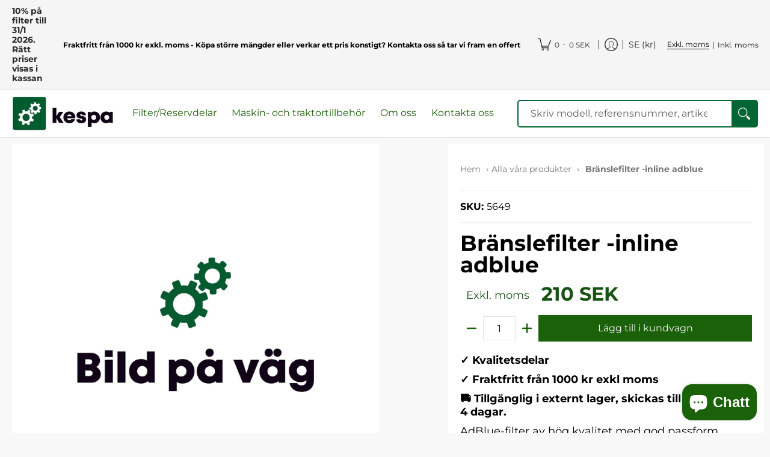

--- FILE ---
content_type: text/javascript
request_url: https://js.klevu.com/klevu-js-v1/klevu-js-api/klevu-158264478226711692.js?t=0
body_size: 1052
content:
var klevuLayoutVersion = '-1-1', klevu_filtersEnabled = true, klevu_filtersOnLeft = true, klevu_logoFreeSearch = true, klevu_fluidLayoutEnabled = true, klevu_showPopuralTerms = true, klevu_showPopularSearches = false, klevu_showRecentSerches = true, klevu_showPrices = true, klevu_showOutOfStock = true, klevu_categorySearchEnabled = true, klevu_layoutView = 'grid', klevu_addToCartEnabled = true, klevu_showProductCode = false, klevu_multiSelectFilters = true;var klevu_userSearchDomain = 'eucs18.ksearchnet.com', klevu_userJavascriptDomain = 'js.klevu.com', klevu_userAnalyticsDomain = 'stats.ksearchnet.com', klevu_loadMapFile = true, klevu_showBannerAds = false, klevu_webStoreLanguage = 'en';var klevu_cmsEnabled = true, klevu_cmsApiKey = 'klevu-158264478226711692', klevu_cmsSearchDomain = 'eucs18.ksearchnet.com', klevu_cmsAnalyticsDomain = 'stats.ksearchnet.com', klevu_lookForDataInSameFeed=true;var klevu_layoutType = 'slim';var klevu_productsToShowInSlimLayout = 3;var klevu_isSearchActive = true;var klevu_showPriceSlider=true;var klevu_uc_userOptions = {noImageUrl :klevu_urlProtocol + klevu_javascriptDomain + '/klevu-js-v1/img-1-1/place-holder.jpg', showProductSwatches :false, showRolloverImage :true, enablePersonalisationInSearch :false, enablePersonalisationInCatNav :false, showRatingsOnSearchResultsLandingPage :true, showRatingsOnQuickSearches :true, showRatingsOnCategoryPage :true, showRatingsCountOnSearchResultsLandingPage :false, showRatingsCountOnQuickSearches :false, showRatingsCountOnCategoryPage :false, noResultsOptions : {"showPopularProducts":false,"productsHeading":"YOU MAY LIKE","showPopularKeywords":true,"messages":[{"showForTerms":null,"message":"Hej, tyvärr kunde vi inte hitta (search term) som du sökte efter. Vi jobbar stenhårt för att fylla på vår databas löpande och hjälper dig gärna med att förse dig med det du behöver. Kontakta oss gärna på kespa@kespa.se så hjälper vi dig vidare eller skriv till oss i chatten nedan."}],"banners":[]}, showSearchBoxOnLandingPage :false, landingFilterPosition :'left', showFiltersInMobile :true, showRecentlyViewedItems :true, showTrendingProducts :false, showRecentlyViewedItemsCaption :'Senast visade produkter',priceFormatter : {decimalPlaces :2, thousandSeparator :'.', decimalSeparator :',', currencySymbol :'SEK', appendCurrencyAtLast :true}, vatCaption :'inkl moms', addToCartButton : 'K\u00F6p', priceInterval :500};var klevu_abTestActive = false, klevu_apiDomain = 'api.ksearchnet.com';var klevu_popularProductsOfSite=[{"name": "IR-Luftfilterelement","imageUrl":"https://cdn.shopify.com/s/files/1/0311/0132/1349/products/Filter_c140c560-b83b-4699-874b-1bb9b8870ef9_medium.png?v=1589877432","url":"https://kespa.se/products/ir-luftfilterelement-exkl-moms","id":"34182807912581"},{"name": "Luftfilter","imageUrl":"https://cdn.shopify.com/s/files/1/0311/0132/1349/products/5001_medium.png?v=1585723125","url":"https://kespa.se/products/1-4-x-4-concrete-anchor","id":"32124294889605"},{"name": "Br\u00E4nslefilter","imageUrl":"https://cdn.shopify.com/s/files/1/0311/0132/1349/products/5006_medium.png?v=1581326220","url":"https://kespa.se/products/1-4-zinc-plated-finishing-washer","id":"32124284108933"},{"name": "Sekund\u00E4rluftfilter","imageUrl":"","url":"https://kespa.se/products/sekundarluftfilter","id":"34254909440133"},{"name": "Br\u00E4nslef\u00F6rfilter","imageUrl":"https://cdn.shopify.com/s/files/1/0311/0132/1349/products/5005_medium.png?v=1585723090","url":"https://kespa.se/products/1-4-zinc-plated-hex-nut","id":"32124276998277"},{"name": "Oljefilter","imageUrl":"https://cdn.shopify.com/s/files/1/0311/0132/1349/products/5004_medium.png?v=1581326307","url":"https://kespa.se/products/oljefilter","id":"32200283291781"},{"name": "Hydraulfilter","imageUrl":"https://cdn.shopify.com/s/files/1/0311/0132/1349/products/5007_medium.png?v=1581326569","url":"https://kespa.se/products/hydraulfilter","id":"32268930220165"},{"name": "Sekund\u00E4rluftfilter","imageUrl":"https://cdn.shopify.com/s/files/1/0311/0132/1349/products/5002_medium.png?v=1581326436","url":"https://kespa.se/products/3-galvanized-eye-bolt","id":"32124249473157"},{"name": "Hydraulfilter","imageUrl":"","url":"https://kespa.se/products/hydraulfilter-1","id":"32271585247365"},{"name": "Luftfilter","imageUrl":"","url":"https://kespa.se/products/luftfilter","id":"32304434479237"}];
var klevu_webstorePopularTerms=['Br\u00E4nslefilter', 'Multifaster'];



--- FILE ---
content_type: image/svg+xml
request_url: https://kespa.se/cdn/shop/files/dintero_top_frame.svg?v=1747998680&width=420
body_size: 16351
content:
<?xml version="1.0" encoding="UTF-8"?>
<svg width="420px" height="82px" viewBox="0 0 420 82" version="1.1" xmlns="http://www.w3.org/2000/svg" xmlns:xlink="http://www.w3.org/1999/xlink">
    <!-- Generator: dintero/checkout/gen_payment_logos_branding.js -->
    <defs>
    <linearGradient id="swish-full-paint0" x1="16.9416" y1="18.3873" x2="11.7564" y2="8.18179" gradientUnits="userSpaceOnUse">
      <stop stop-color="#EF2131"/>
      <stop offset="1" stop-color="#FECF2C"/>
    </linearGradient>
    <linearGradient id="swish-full-paint1" x1="21.1234" y1="9.64593" x2="12.1427" y2="25.3633" gradientUnits="userSpaceOnUse">
      <stop stop-color="#FBC52C"/>
      <stop offset="0.26" stop-color="#F87130"/>
      <stop offset="0.56" stop-color="#EF52E2"/>
      <stop offset="1" stop-color="#661EEC"/>
    </linearGradient>
    <linearGradient id="swish-full-paint2" x1="9.13439" y1="6.70909" x2="14.0896" y2="16.7489" gradientUnits="userSpaceOnUse">
      <stop stop-color="#78F6D8"/>
      <stop offset="0.27" stop-color="#77D1F6"/>
      <stop offset="0.55" stop-color="#70A4F3"/>
      <stop offset="1" stop-color="#661EEC"/>
    </linearGradient>
    <linearGradient id="swish-full-paint3" x1="4.90565" y1="15.4347" x2="13.8863" y2="-0.282724" gradientUnits="userSpaceOnUse">
      <stop stop-color="#536EED"/>
      <stop offset="0.25" stop-color="#54C3EC"/>
      <stop offset="0.56" stop-color="#64D769"/>
      <stop offset="1" stop-color="#FECF2C"/>
    </linearGradient>
    <linearGradient id="swish-paint0" x1="34.2082" y1="22.2055" x2="29.1091" y2="12.0488" gradientUnits="userSpaceOnUse">
      <stop stop-color="#EF2131"/>
      <stop offset="1" stop-color="#FECF2C"/>
    </linearGradient>
    <linearGradient id="swish-paint1" x1="29.5418" y1="13.5898" x2="20.6031" y2="29.0623" gradientUnits="userSpaceOnUse">
      <stop stop-color="#FBC52C"/>
      <stop offset="0.263921" stop-color="#F87130"/>
      <stop offset="0.560797" stop-color="#EF52E2"/>
      <stop offset="1" stop-color="#661EEC"/>
    </linearGradient>
    <linearGradient id="swish-paint2" x1="17.0322" y1="15.4518" x2="21.9194" y2="25.3902" gradientUnits="userSpaceOnUse">
      <stop stop-color="#78F6D8"/>
      <stop offset="0.265705" stop-color="#77D1F6"/>
      <stop offset="0.554471" stop-color="#70A4F3"/>
      <stop offset="1" stop-color="#661EEC"/>
    </linearGradient>
    <linearGradient id="swish-paint3" x1="21.6643" y1="23.9288" x2="30.5333" y2="8.50921" gradientUnits="userSpaceOnUse">
      <stop stop-color="#536EED"/>
      <stop offset="0.246658" stop-color="#54C3EC"/>
      <stop offset="0.5642" stop-color="#64D769"/>
      <stop offset="1" stop-color="#FECF2C"/>
    </linearGradient>
    <clipPath id="swish-clip0">
      <rect width="51" height="36" fill="white" transform="translate(0 0.777344)"/>
    </clipPath>
    <clipPath id="billie-clip0">
      <rect width="51" height="36" fill="white" transform="translate(0 0.777344)"/>
    </clipPath>
    <clipPath id="vipps-clip0">
      <rect width="51" height="36" fill="white" transform="translate(0 0.777344)"/>
    </clipPath>
    <clipPath id="instabank-clip0">
      <rect width="51" height="36" fill="white" transform="translate(0 0.777344)"/>
    </clipPath>
    <clipPath id="mobilepay-clip0">
      <rect width="51" height="36" fill="white" transform="translate(0 0.777344)"/>
    </clipPath>
    <clipPath id="applepay-clip0">
      <rect width="51" height="32.6497" fill="white"/>
    </clipPath>
    <linearGradient id="visa-paint0" x1="0.708008" y1="276.062" x2="8194.49" y2="276.062" gradientUnits="userSpaceOnUse">
      <stop stop-color="#1F1F46"/>
      <stop offset="1" stop-color="#194788"/>
    </linearGradient>
    <radialGradient id="mobilepay-full-paint0" cx="0" cy="0" r="1" gradientUnits="userSpaceOnUse" gradientTransform="translate(-439.271 -1243.86) rotate(-119.217) scale(594.669 947.683)">
      <stop stop-color="#1D275A"/>
      <stop offset="0.610802" stop-color="#4960DA"/>
      <stop offset="1" stop-color="#5A78FF"/>
    </radialGradient>
    <linearGradient id="mobilepay-full-paint1" x1="360.668" y1="290.753" x2="1199.7" y2="178.916" gradientUnits="userSpaceOnUse">
      <stop stop-color="#3B50CC"/>
      <stop offset="1" stop-color="#5A78FF"/>
    </linearGradient>
    <radialGradient id="mobilepay-full-paint2" cx="0" cy="0" r="1" gradientUnits="userSpaceOnUse" gradientTransform="translate(-120.24 1039.68) rotate(90) scale(641.28 474.759)">
      <stop stop-color="#3E54B6"/>
      <stop offset="0.646789" stop-color="#4B63DF"/>
      <stop offset="1" stop-color="#5A78FF" stop-opacity="0"/>
    </radialGradient>
    </defs>
    <g id="Page-1" stroke="none" stroke-width="1" fill="none" fill-rule="evenodd">
        <g id="mono">
            <g id="options" transform="translate(16, 43)">
                <svg preserveAspectRatio="true" width="386" height="26" viewBox="0 0 386 26">
                    
                <g id="visa-color" fill="#1434CB" fill-rule="nonzero" transform="translate(0, 5)">
                    <path d="M26.7045 5.2603C26.678 7.52217 28.7213 8.78225 30.2611 9.53413C31.8429 10.3035 32.3736 10.7973 32.3676 11.4854C32.3557 12.5393 31.1052 13.0037 29.936 13.0218C27.8943 13.0537 26.7089 12.4702 25.7644 12.03L25.029 15.4709C25.9773 15.9063 27.7294 16.2861 29.546 16.3052C33.8136 16.3052 36.6041 14.1978 36.6177 10.9324C36.6356 6.78878 30.8874 6.56008 30.9269 4.7085C30.94 4.14562 31.4758 3.54691 32.6496 3.39315C33.2312 3.31783 34.8364 3.25905 36.6543 4.09598L37.368 0.766333C36.39 0.411511 35.1332 0.0703125 33.5677 0.0703125C29.5532 0.0703125 26.7272 2.2047 26.7045 5.2603ZM44.2307 0.357402C43.4506 0.357402 42.7931 0.81071 42.5016 1.50907L36.4063 16.0595H40.671L41.5185 13.7136H46.7291L47.2199 16.0595H50.9766L47.6974 0.357402H44.2307ZM44.8257 4.60009L46.0564 10.4958H42.6874L44.8257 4.60009ZM21.5369 0.357402L18.1767 16.0595H22.2387L25.5978 0.357402H21.5369ZM15.5271 0.357402L11.2992 11.0445L9.58908 1.9579C9.3888 0.943453 8.59605 0.357402 7.71571 0.357402H0.803769L0.708008 0.812657C2.12652 1.12135 3.73889 1.61884 4.71538 2.14903C5.31331 2.47369 5.48361 2.75688 5.6802 3.52823L8.91895 16.0595H13.2122L19.7933 0.357402H15.5271Z" fill="url(#visa-paint0)"/>
                </g>
        
                <g id="mc" transform="translate(60.7296, 2)" fill-rule="nonzero">
                    <path d="M13.5684 2.40723H23.4185V19.9707H13.5684V2.40723Z" fill="#FF5F00"/>
                    <path d="M14.1934 11.1894C14.1897 7.76159 15.7753 4.52255 18.493 2.40614C13.8775 -1.1928 7.24936 -0.668582 3.26675 3.61038C-0.715869 7.88934 -0.715869 14.4864 3.26675 18.7654C7.24936 23.0443 13.8775 23.5686 18.493 19.9696C15.7761 17.8539 14.1906 14.6162 14.1934 11.1894Z" fill="#EB001B"/>
                    <path d="M36.7081 11.1887C36.7081 15.465 34.2469 19.366 30.3701 21.2347C26.4934 23.1034 21.8815 22.6119 18.4932 19.9689C21.2089 17.8513 22.7945 14.6141 22.7945 11.1871C22.7945 7.76019 21.2089 4.52293 18.4932 2.40539C21.8815 -0.237631 26.4934 -0.72915 30.3701 1.13959C34.2469 3.00832 36.7081 6.90923 36.7081 11.1856V11.1887Z" fill="#F79E1B"/>
                </g>
        
                <g id="swish" transform="translate(107.6182, 0.5)">
                    <path d="M62.8036 8.42122C63.4304 8.42122 63.9628 8.50165 64.3996 8.6611C64.8364 8.82056 65.1775 8.96892 65.4229 9.10481C65.6323 9.21574 65.7543 9.36271 65.7917 9.54852C65.8291 9.73432 65.7973 9.92983 65.6988 10.1392L65.5144 10.472C65.4035 10.6938 65.262 10.8228 65.0901 10.8602C64.9182 10.8977 64.7157 10.8658 64.4814 10.7673C64.272 10.6689 64.0197 10.5677 63.7257 10.4623C63.4304 10.3583 63.0865 10.3056 62.6927 10.3056C62.2989 10.3056 61.9731 10.386 61.7526 10.5455C61.5307 10.7049 61.4212 10.9337 61.4212 11.2291C61.4212 11.487 61.5349 11.6963 61.7623 11.8572C61.9897 12.0166 62.2781 12.1595 62.6289 12.2815C62.9797 12.4049 63.3541 12.5366 63.7534 12.678C64.1528 12.8195 64.5285 13.0011 64.878 13.223C65.2288 13.4448 65.5172 13.7277 65.7446 14.0729C65.972 14.4182 66.0857 14.855 66.0857 15.3846C66.0857 15.8034 66.0025 16.1875 65.8361 16.5383C65.6697 16.8891 65.4298 17.1941 65.1164 17.452C64.8031 17.7099 64.4245 17.9138 63.9822 18.0621C63.5399 18.2105 63.0477 18.284 62.5069 18.284C61.7443 18.284 61.1023 18.1731 60.5795 17.9512C60.0568 17.7294 59.6547 17.52 59.3718 17.3231C59.1625 17.1997 59.046 17.0458 59.021 16.8614C58.9961 16.6769 59.0515 16.48 59.1874 16.2707L59.4093 15.9379C59.5452 15.741 59.6949 15.6301 59.8613 15.6051C60.0277 15.5802 60.2274 15.6301 60.4603 15.7535C60.6821 15.8769 60.9678 16.0155 61.3172 16.1695C61.668 16.3234 62.0826 16.3996 62.5624 16.3996C62.9686 16.3996 63.2875 16.3137 63.5219 16.1417C63.7548 15.9698 63.8727 15.7355 63.8727 15.4401C63.8727 15.1822 63.759 14.9756 63.5316 14.8217C63.3042 14.6678 63.0158 14.5264 62.665 14.3974C62.3142 14.2684 61.9398 14.1298 61.5404 13.9814C61.1411 13.8331 60.7653 13.6486 60.4159 13.4268C60.0665 13.2049 59.7767 12.9221 59.5493 12.5768C59.3219 12.2316 59.2082 11.7892 59.2082 11.2471C59.2082 10.7909 59.3039 10.3846 59.4938 10.0283C59.6838 9.67054 59.9431 9.37519 60.2689 9.14225C60.5948 8.90791 60.9761 8.73043 61.4129 8.60703C61.8497 8.48362 62.3142 8.42261 62.805 8.42261L62.8036 8.42122ZM35.3895 8.42122C36.0162 8.42122 36.5487 8.50165 36.9854 8.6611C37.4222 8.82056 37.7633 8.96892 38.0087 9.10481C38.2181 9.21574 38.3401 9.36271 38.3776 9.54852C38.415 9.73293 38.3831 9.92983 38.2847 10.1392L38.1003 10.472C37.9893 10.6938 37.8479 10.8228 37.676 10.8602C37.504 10.8977 37.3016 10.8658 37.0672 10.7673C36.8579 10.6689 36.6055 10.5677 36.3116 10.4623C36.0176 10.3569 35.6723 10.3056 35.2786 10.3056C34.8848 10.3056 34.5589 10.386 34.3385 10.5455C34.1166 10.7049 34.0071 10.9337 34.0071 11.2291C34.0071 11.487 34.1208 11.6963 34.3482 11.8572C34.5756 12.0166 34.864 12.1595 35.2148 12.2815C35.5656 12.4049 35.94 12.5366 36.3393 12.678C36.7386 12.8195 37.1144 13.0011 37.4638 13.223C37.8146 13.4448 38.103 13.7277 38.3304 14.0729C38.5578 14.4182 38.6715 14.855 38.6715 15.3846C38.6715 15.8034 38.5883 16.1875 38.4219 16.5383C38.2555 16.8891 38.0157 17.1941 37.7023 17.452C37.3889 17.7099 37.0104 17.9138 36.5681 18.0621C36.1258 18.2105 35.6335 18.284 35.0928 18.284C34.3301 18.284 33.6881 18.1731 33.1654 17.9512C32.6427 17.7294 32.2406 17.52 31.9577 17.3231C31.7483 17.1997 31.6318 17.0458 31.6069 16.8614C31.5819 16.6769 31.6374 16.48 31.7733 16.2707L31.9951 15.9379C32.131 15.741 32.2808 15.6301 32.4472 15.6051C32.6135 15.5802 32.8132 15.6301 33.0462 15.7535C33.268 15.8769 33.5536 16.0155 33.9031 16.1695C34.2539 16.3234 34.6685 16.3996 35.1482 16.3996C35.5545 16.3996 35.8734 16.3137 36.1077 16.1417C36.3407 15.9698 36.4585 15.7355 36.4585 15.4401C36.4585 15.1822 36.3448 14.9756 36.1174 14.8217C35.89 14.6678 35.6016 14.5264 35.2508 14.3974C34.9 14.2684 34.5256 14.1298 34.1263 13.9814C33.727 13.8331 33.3512 13.6486 33.0018 13.4268C32.6524 13.2049 32.3626 12.9221 32.1352 12.5768C31.9078 12.2316 31.7941 11.7892 31.7941 11.2471C31.7941 10.7909 31.8897 10.3846 32.0797 10.0283C32.2697 9.67054 32.529 9.37519 32.8548 9.14225C33.1807 8.90791 33.562 8.73043 33.9987 8.60703C34.4355 8.48362 34.9 8.42261 35.3909 8.42261L35.3895 8.42122ZM69.0169 4.94922C69.5327 4.94922 69.792 5.20712 69.792 5.72432V9.5291C69.792 9.65251 69.7892 9.75928 69.7823 9.85218C69.7767 9.94508 69.767 10.0283 69.7546 10.1018C69.7421 10.1877 69.7365 10.2612 69.7365 10.3236H69.774C69.8849 10.1018 70.0416 9.87714 70.244 9.64974C70.4465 9.42234 70.6863 9.21574 70.9637 9.03132C71.241 8.8469 71.5544 8.69854 71.9038 8.58761C72.2532 8.47669 72.6317 8.42122 73.038 8.42122C74.0835 8.42122 74.8919 8.70409 75.4631 9.2712C76.0344 9.83693 76.32 10.7493 76.32 12.0042V17.2857C76.32 17.8028 76.0621 18.0608 75.5449 18.0608H74.7518C74.236 18.0608 73.9767 17.8028 73.9767 17.2857V12.4839C73.9767 11.9057 73.8783 11.4398 73.6814 11.089C73.4845 10.7382 73.0907 10.5621 72.5014 10.5621C72.0951 10.5621 71.7235 10.6425 71.3852 10.802C71.0469 10.9614 70.7612 11.1805 70.5283 11.4578C70.2953 11.7352 70.1137 12.0638 69.9847 12.4465C69.8558 12.8278 69.7906 13.241 69.7906 13.6833V17.2843C69.7906 17.8015 69.5327 18.0594 69.0155 18.0594H68.2224C67.7066 18.0594 67.4473 17.8015 67.4473 17.2843V5.72432C67.4473 5.20712 67.7052 4.94922 68.2224 4.94922H69.0155H69.0169ZM56.7637 8.64308C57.2684 8.64308 57.5194 8.90098 57.5194 9.41818V17.2857C57.5194 17.8028 57.267 18.0608 56.7637 18.0608H55.9525C55.4478 18.0608 55.1968 17.8028 55.1968 17.2857V9.41818C55.1968 8.90098 55.4492 8.64308 55.9525 8.64308H56.7637ZM41.1147 8.64308C41.582 8.64308 41.8579 8.87048 41.9452 9.32666L43.458 14.83C43.483 14.9659 43.5038 15.0879 43.5232 15.1988C43.5412 15.3098 43.5634 15.4138 43.5884 15.5122C43.6133 15.6231 43.6313 15.7271 43.6438 15.8256H43.6812C43.6937 15.7271 43.7118 15.6218 43.7367 15.5122C43.7617 15.4138 43.7825 15.3084 43.8019 15.1988C43.8199 15.0879 43.8476 14.9645 43.8851 14.83L45.4713 9.32666C45.5573 8.88296 45.8402 8.6611 46.3199 8.6611H47.0201C47.4749 8.6611 47.7578 8.88296 47.8687 9.32666L49.437 14.83C49.4744 14.9659 49.5021 15.0879 49.5202 15.1988C49.5382 15.3098 49.5604 15.4138 49.5853 15.5122C49.6103 15.6231 49.6283 15.7271 49.6408 15.8256H49.6782C49.6907 15.7271 49.7087 15.6218 49.7337 15.5122C49.7586 15.4138 49.7794 15.3084 49.7989 15.1988C49.8169 15.0879 49.8446 14.9645 49.882 14.83L51.3754 9.32666C51.4863 8.87048 51.7692 8.64308 52.224 8.64308H53.0726C53.3554 8.64308 53.5523 8.7235 53.6633 8.88296C53.7742 9.04241 53.7922 9.25179 53.7187 9.51108L51.3033 17.416C51.1799 17.8472 50.8915 18.0621 50.4367 18.0621H49.2012C48.734 18.0621 48.4456 17.8403 48.3346 17.3966L46.9148 12.6877C46.8773 12.5643 46.8468 12.4409 46.8219 12.3189C46.7969 12.1969 46.7733 12.0846 46.7484 11.9861C46.7234 11.8752 46.7054 11.7712 46.6929 11.6728H46.6555C46.6305 11.7712 46.6069 11.8766 46.582 11.9861C46.557 12.0846 46.5335 12.1955 46.5085 12.3189C46.4835 12.4423 46.453 12.5657 46.4156 12.6877L44.9957 17.3966C44.8848 17.8403 44.6019 18.0621 44.1471 18.0621H42.8743C42.4319 18.0621 42.1491 17.8472 42.0257 17.416L39.5908 9.51108C39.5173 9.25317 39.5381 9.0438 39.656 8.88296C39.7739 8.72211 39.9666 8.64308 40.237 8.64308H41.1216H41.1147Z" fill="#4A4A49"/>
                    <path fill-rule="evenodd" clip-rule="evenodd" d="M7.75635 23.5683C12.6538 25.9102 18.6979 24.7511 22.3501 20.4C26.6777 15.2433 26.0066 7.55466 20.8485 3.22852L17.4194 7.31339C21.4489 10.6939 21.9744 16.6992 18.5925 20.7286C15.897 23.9413 11.4571 25.0131 7.75635 23.5669" fill="url(#swish-full-paint0)"/>
                    <path fill-rule="evenodd" clip-rule="evenodd" d="M7.75635 23.5684C12.6538 25.9103 18.6979 24.7512 22.3501 20.4001C22.798 19.8676 23.1904 19.3074 23.5315 18.7264C24.1083 15.1435 22.8396 11.3554 19.8571 8.85258C19.0986 8.21614 18.2791 7.70449 17.4208 7.31348C21.4489 10.694 21.9744 16.6993 18.5939 20.7287C15.8984 23.9414 11.4585 25.0132 7.75773 23.567" fill="url(#swish-full-paint1)"/>
                    <path fill-rule="evenodd" clip-rule="evenodd" d="M18.2674 1.56174C13.37 -0.780195 7.3259 0.378988 3.67364 4.73009C-0.653891 9.88679 0.0172151 17.5754 5.17531 21.9015L8.60433 17.8167C4.57491 14.4362 4.0494 8.43088 7.43128 4.40147C10.1268 1.18875 14.5666 0.115537 18.2674 1.56174Z" fill="url(#swish-full-paint2)"/>
                    <path fill-rule="evenodd" clip-rule="evenodd" d="M18.2678 1.56174C13.3704 -0.780195 7.32628 0.378988 3.67402 4.73009C3.22616 5.26254 2.83375 5.82271 2.49265 6.40369C1.91583 9.98662 3.18456 13.7748 6.1671 16.2776C6.92556 16.914 7.74503 17.4256 8.60333 17.8167C4.5753 14.4362 4.04979 8.43088 7.43028 4.40147C10.1272 1.18875 14.567 0.115537 18.2678 1.56174Z" fill="url(#swish-full-paint3)"/>
                </g>
        
        <g id="walley-black" fill="#000000" fill-rule="nonzero" transform="translate(195.0788, 4.5)">
  <path d="M19.2843 3.75V10.4258L12.9353 7.04581C12.6637 6.90089 12.3307 6.90089 12.059 7.04581L5.70997 10.4258V3.75H3.66374H0.728035C0.706127 3.75 0.697363 3.78272 0.71489 3.79675L3.66374 5.63399V12.3004C3.66374 12.9315 4.39548 13.3289 4.98262 13.0157L12.4972 9.01395L20.0117 13.0157C20.5988 13.3289 21.3306 12.9315 21.3306 12.3004V3.75H19.2843Z" fill="black"/>
  <path d="M33.8306 8.3579V12.8703H31.7791V11.7558C30.1876 12.5519 28.4441 13.125 26.4474 13.125C23.961 13.125 22.5806 12.2062 22.5806 10.1456C22.5806 7.81659 24.8981 7.0615 27.4943 7.0615C29.0014 7.0615 30.4831 7.33443 31.7791 7.72107C31.7242 5.77875 29.5459 5.52402 28.3175 5.52402C27.1186 5.52402 25.7213 5.67413 23.8639 6.29276L23.2644 4.62336C24.9826 4.08206 26.6416 3.75 28.5834 3.75C32.0408 3.75455 33.801 4.91448 33.8306 8.3579ZM31.7791 10.2502V9.36317C30.6477 9.03111 29.3222 8.74454 27.6758 8.74454C25.8733 8.74454 24.7715 9.12209 24.7715 10.0819C24.7715 11.119 25.6495 11.3282 27.0891 11.3282C28.3555 11.3328 30.3944 10.7778 31.7791 10.2502Z" fill="black"/>
  <path d="M35.7056 0.625H38.2056V12.5H35.7056V0.625Z" fill="black"/>
  <path d="M39.4556 0.625H41.9556V12.5H39.4556V0.625Z" fill="black"/>
  <path d="M52.2098 9.85837H54.3336C53.8373 11.9097 51.9616 13.125 48.942 13.125C45.5523 13.125 43.2056 11.6128 43.2056 8.4375C43.2056 5.26224 45.6448 3.75 48.8158 3.75C52.0289 3.75 54.4556 5.08406 54.4556 8.91721H45.3588C45.5523 10.6259 46.8182 11.2975 48.9841 11.2975C50.9565 11.2975 51.8229 10.7127 52.2098 9.85837ZM45.4682 7.35928H52.2098C51.8523 6.04349 50.6915 5.4724 48.8201 5.4724C47.0537 5.4724 45.8551 6.02522 45.4682 7.35928Z" fill="black"/>
  <path d="M64.5668 3.75H66.9556L61.8468 12.9854C60.7265 15.055 59.6237 16.25 57.3657 16.25C56.2455 16.25 55.3344 16.1028 54.3929 15.9123V14.0808C55.5131 14.3319 56.3326 14.4055 56.9778 14.4055C58.2463 14.4055 58.9045 14.0375 59.7109 12.5307L59.7719 12.4138H58.6081L53.8306 3.75H56.2498L60.3996 11.2838L64.5668 3.75Z" fill="black"/>
        </g>
    
      <g id="klarna_color" stroke="none" stroke-width="1" fill="none" fill-rule="evenodd" transform="translate(272.5394, 5.5)">
  <path d="M56.8776 4.97558C56.104 4.44852 55.2012 4.14237 54.2665 4.09007C53.3318 4.03778 52.4005 4.24132 51.5729 4.67879C50.7452 5.11627 50.0526 5.77111 49.5695 6.57285C49.0863 7.37459 48.8311 8.29287 48.8311 9.22887C48.8311 10.1649 49.0863 11.0832 49.5695 11.8849C50.0526 12.6866 50.7452 13.3415 51.5729 13.779C52.4005 14.2164 53.3318 14.42 54.2665 14.3677C55.2012 14.3154 56.104 14.0092 56.8776 13.4822V14.1054H59.7985V4.35171H56.8776V4.97558ZM54.2211 11.7384C53.7303 11.7123 53.258 11.543 52.8625 11.2513C52.467 10.9597 52.1658 10.5585 51.9959 10.0974C51.8261 9.63633 51.7952 9.1356 51.907 8.65714C52.0188 8.17869 52.2685 7.7435 52.6251 7.40542C52.9817 7.06734 53.4296 6.8412 53.9134 6.75497C54.3972 6.66873 54.8957 6.72619 55.3472 6.92024C55.7987 7.11428 56.1834 7.4364 56.4537 7.84674C56.724 8.25709 56.868 8.73766 56.868 9.229C56.8494 9.91254 56.5601 10.5607 56.0638 11.0312C55.5675 11.5017 54.9048 11.7561 54.2211 11.7384Z" fill="#0B051D"/>
  <path d="M16.8219 0.00390625H13.7651V14.1045H16.8219V0.00390625Z" fill="#0B051D"/>
  <path d="M43.6445 4.08821C43.0702 4.05428 42.4962 4.16046 41.9721 4.39761C41.448 4.63477 40.9894 4.99578 40.6359 5.44954V4.35112H37.7271V14.1044H40.6709V8.97871C40.6483 8.68426 40.6893 8.3884 40.7913 8.11123C40.8932 7.83407 41.0537 7.5821 41.2617 7.37247C41.4697 7.16283 41.7205 7.00044 41.9969 6.89634C42.2733 6.79223 42.5689 6.74886 42.8636 6.76916C44.1474 6.76916 44.8852 7.53595 44.8852 8.95852V14.1044H47.8029V7.90181C47.8029 5.63185 45.9977 4.08821 43.6445 4.08821Z" fill="#0B051D"/>
  <path d="M26.0631 4.97558C25.2895 4.44852 24.3867 4.14237 23.452 4.09007C22.5173 4.03778 21.586 4.24132 20.7584 4.67879C19.9308 5.11627 19.2381 5.77111 18.755 6.57285C18.2719 7.37459 18.0166 8.29287 18.0166 9.22887C18.0166 10.1649 18.2719 11.0832 18.755 11.8849C19.2381 12.6866 19.9308 13.3415 20.7584 13.779C21.586 14.2164 22.5173 14.42 23.452 14.3677C24.3867 14.3154 25.2895 14.0092 26.0631 13.4822V14.1054H28.984V4.35171H26.0631V4.97558ZM23.4065 11.7384C22.9158 11.7124 22.4434 11.5431 22.0479 11.2515C21.6524 10.9598 21.351 10.5587 21.1811 10.0976C21.0113 9.63655 20.9803 9.1358 21.0921 8.65732C21.2039 8.17884 21.4535 7.74363 21.8101 7.40551C22.1667 7.0674 22.6146 6.84123 23.0984 6.75497C23.5823 6.66871 24.0808 6.72615 24.5323 6.92019C24.9838 7.11423 25.3685 7.43635 25.6388 7.84671C25.9091 8.25706 26.0532 8.73764 26.0532 9.229C26.0345 9.9125 25.7453 10.5607 25.2491 11.0312C24.7528 11.5017 24.0902 11.756 23.4065 11.7384Z" fill="#0B051D"/>
  <path d="M33.5023 5.62272V4.35229H30.5117V14.1061H33.5087V9.55256C33.5087 8.01607 35.1743 7.1902 36.3301 7.1902C36.3418 7.1902 36.3531 7.19137 36.3648 7.19145V4.35287C35.8232 4.33834 35.2852 4.44479 34.79 4.66447C34.2948 4.88414 33.8549 5.21151 33.5023 5.62272Z" fill="#0B051D"/>
  <path d="M11.6583 0H8.49044C8.49534 1.27017 8.20143 2.5237 7.63243 3.65936C7.06344 4.79503 6.23531 5.781 5.21492 6.53767L3.95996 7.47746L8.82296 14.1077H12.821L8.34666 8.00694C9.40188 6.95836 10.2381 5.71051 10.8066 4.33592C11.3751 2.96134 11.6646 1.48746 11.6583 0Z" fill="#0B051D"/>
  <path d="M3.57296 0H0.399414V14.1071H3.57296V0Z" fill="#0B051D"/>
      </g>
      
      <g id="billie-color" transform="translate(343, 5.5)">
  <path fill-rule="evenodd" clip-rule="evenodd" d="M9.75333 4.40101C9.75333 4.9503 9.69279 5.5514 9.57728 6.11312L9.57908 6.11133C10.6649 6.96471 11.3069 8.25998 11.3069 9.63043C11.3069 12.11 9.25257 14.1281 6.73057 14.1281H0.604492V4.49766C0.604492 3.26146 1.12905 2.06631 2.04433 1.22013C2.89718 0.432951 4.00872 0 5.17344 0C5.27241 0 5.37338 0.00357996 5.47235 0.00894973C7.83116 0.15565 9.75333 2.12538 9.75333 4.40101ZM4.85241 12.0242H6.72699C8.06775 12.0242 9.15907 10.9508 9.15907 9.63222C9.15907 8.97385 8.88943 8.37991 8.4529 7.94695C7.62574 9.49629 6.44628 10.8326 4.85241 12.0242ZM7.50645 5.52634C7.5652 5.19363 7.611 4.79826 7.611 4.39922C7.611 3.21671 6.59127 2.18803 5.33853 2.11106C4.65804 2.0681 4.01051 2.29711 3.51533 2.75512C3.02005 3.21313 2.74682 3.83213 2.74682 4.49945V5.52634H7.50645ZM6.72699 7.23846H2.74682H2.74314V11.3819C4.66352 10.1778 5.98227 8.85045 6.86081 7.24204C6.8168 7.23846 6.771 7.23846 6.72699 7.23846ZM18.5825 0.248674V11.958C18.5825 13.5037 19.4556 14.375 20.932 14.375C21.5337 14.375 22.0986 14.2319 22.4984 14.0547L21.9885 12.4554C21.8436 12.5073 21.6602 12.543 21.4603 12.543C21.0586 12.543 20.9137 12.3301 20.9137 11.8865V0L18.5825 0.248674ZM24.2063 0.248674V11.958C24.2063 13.5037 25.0794 14.375 26.5559 14.375C27.1575 14.375 27.7224 14.2319 28.1223 14.0547L27.6124 12.4554C27.4675 12.5073 27.2841 12.543 27.0841 12.543C26.6824 12.543 26.5376 12.3301 26.5376 11.8865V0L24.2063 0.248674ZM42.6671 10.119H36.6877C36.8674 12.0154 37.768 12.6308 39.03 12.6308C39.8755 12.6308 40.578 12.3678 41.407 11.806L42.3608 13.0888C41.4235 13.8277 40.2717 14.3357 38.83 14.3357C35.8752 14.3357 34.2905 12.4215 34.2905 9.48566C34.2905 6.54987 35.822 4.51388 38.5238 4.51388C41.2255 4.51388 42.7203 6.27074 42.7203 9.20475C42.7203 9.44702 42.6973 9.73509 42.6789 9.96704C42.6746 10.0212 42.6706 10.0722 42.6671 10.119ZM40.3928 8.54279C40.3928 7.01314 39.8351 6.1008 38.5366 6.1008C37.4562 6.1008 36.7721 6.80382 36.6455 8.64839H40.3928V8.54279ZM16.0996 1.4041C16.0996 2.15907 15.5035 2.75659 14.6396 2.75659V2.7548C13.7921 2.7548 13.1979 2.17518 13.1979 1.40231C13.1979 0.629443 13.7738 0.0319029 14.6396 0.0319029C15.5053 0.0319029 16.0996 0.649122 16.0996 1.4041ZM13.5074 4.55915V14H15.8387V4.31225L13.5074 4.55915ZM32.3464 1.4041C32.3464 2.15907 31.7504 2.75659 30.8865 2.75659V2.7548C30.0391 2.7548 29.4447 2.17518 29.4447 1.40231C29.4447 0.629443 30.0226 0.0319029 30.8865 0.0319029C31.7504 0.0319029 32.3464 0.649122 32.3464 1.4041ZM29.6943 4.55915V14H32.0255V4.31225L29.6943 4.55915Z" fill="#1C1C1E"/>
      </g>
      
                </svg>
            </g>
            <g id="logoframe">
                <g id="dintero" transform="translate(38.5, 0)" fill="#cecece" fill-rule="nonzero">
                    <svg preserveAspectRatio="true" width="343" height="43" viewBox="0 0 343 43">
                      <g id="Dintero" transform="translate(8.000000, 8.000000)" fill-rule="nonzero">
                        <path d="M10.3121 13.3333V14.8889M5.6454 18H14.9787C15.8378 18 16.5343 17.3036 16.5343 16.4444V11.7778C16.5343 10.9187 15.8378 10.2222 14.9787 10.2222H5.6454C4.78629 10.2222 4.08984 10.9187 4.08984 11.7778V16.4444C4.08984 17.3036 4.78629 18 5.6454 18ZM13.4232 10.2222V7.11111C13.4232 5.39289 12.0303 4 10.3121 4C8.59385 4 7.20095 5.39289 7.20095 7.11111V10.2222H13.4232Z" stroke="#cecece" stroke-width="1.67" stroke-linecap="round" fill="none" />
                        <path d="M32.0847 9.27273C32.0166 8.69697 31.74 8.25 31.2552 7.93182C30.7703 7.61364 30.1756 7.45455 29.4711 7.45455C28.956 7.45455 28.5052 7.53788 28.1188 7.70455C27.7363 7.87121 27.437 8.10038 27.2211 8.39205C27.009 8.68371 26.9029 9.01515 26.9029 9.38636C26.9029 9.69697 26.9768 9.96401 27.1245 10.1875C27.276 10.4072 27.4692 10.5909 27.7041 10.7386C27.9389 10.8826 28.1851 11.0019 28.4427 11.0966C28.7003 11.1875 28.937 11.2614 29.1529 11.3182L30.3347 11.6364C30.6378 11.7159 30.9749 11.8258 31.3461 11.9659C31.7211 12.1061 32.0791 12.2973 32.42 12.5398C32.7647 12.7784 33.0488 13.0852 33.2722 13.4602C33.4957 13.8352 33.6075 14.2955 33.6075 14.8409C33.6075 15.4697 33.4427 16.0379 33.1131 16.5455C32.7874 17.053 32.3101 17.4564 31.6813 17.7557C31.0563 18.0549 30.2969 18.2045 29.4029 18.2045C28.5696 18.2045 27.848 18.0701 27.2381 17.8011C26.6321 17.5322 26.1548 17.1572 25.8063 16.6761C25.4616 16.1951 25.2666 15.6364 25.2211 15H26.6756C26.7135 15.4394 26.8613 15.803 27.1188 16.0909C27.3802 16.375 27.7097 16.5871 28.1075 16.7273C28.509 16.8636 28.9408 16.9318 29.4029 16.9318C29.9408 16.9318 30.4238 16.8447 30.8518 16.6705C31.2798 16.4924 31.6188 16.2462 31.8688 15.9318C32.1188 15.6136 32.2438 15.2424 32.2438 14.8182C32.2438 14.4318 32.1359 14.1174 31.92 13.875C31.7041 13.6326 31.42 13.4356 31.0677 13.2841C30.7154 13.1326 30.3347 13 29.9256 12.8864L28.4938 12.4773C27.5847 12.2159 26.865 11.8428 26.3347 11.358C25.8044 10.8731 25.5393 10.2386 25.5393 9.45455C25.5393 8.80303 25.7154 8.23485 26.0677 7.75C26.4238 7.26136 26.901 6.88258 27.4995 6.61364C28.1018 6.34091 28.7741 6.20455 29.5166 6.20455C30.2666 6.20455 30.9332 6.33901 31.5166 6.60795C32.0999 6.87311 32.562 7.23674 32.9029 7.69886C33.2476 8.16098 33.4294 8.68561 33.4484 9.27273H32.0847ZM39.4015 18.1818C38.5606 18.1818 37.8352 17.9962 37.2254 17.625C36.6193 17.25 36.1515 16.7273 35.822 16.0568C35.4962 15.3826 35.3333 14.5985 35.3333 13.7045C35.3333 12.8106 35.4962 12.0227 35.822 11.3409C36.1515 10.6553 36.6098 10.1212 37.197 9.73864C37.7879 9.35227 38.4773 9.15909 39.2651 9.15909C39.7197 9.15909 40.1685 9.23485 40.6117 9.38636C41.0549 9.53788 41.4583 9.78409 41.822 10.125C42.1856 10.4621 42.4754 10.9091 42.6913 11.4659C42.9072 12.0227 43.0151 12.7083 43.0151 13.5227V14.0909H36.2879V12.9318H41.6515C41.6515 12.4394 41.553 12 41.356 11.6136C41.1629 11.2273 40.8863 10.9223 40.5265 10.6989C40.1704 10.4754 39.75 10.3636 39.2651 10.3636C38.731 10.3636 38.2689 10.4962 37.8788 10.7614C37.4924 11.0227 37.1951 11.3636 36.9867 11.7841C36.7784 12.2045 36.6742 12.6553 36.6742 13.1364V13.9091C36.6742 14.5682 36.7879 15.1269 37.0151 15.5852C37.2462 16.0398 37.5663 16.3864 37.9754 16.625C38.3845 16.8598 38.8598 16.9773 39.4015 16.9773C39.7538 16.9773 40.072 16.928 40.356 16.8295C40.6439 16.7273 40.892 16.5758 41.1004 16.375C41.3087 16.1705 41.4697 15.9167 41.5833 15.6136L42.8788 15.9773C42.7424 16.4167 42.5132 16.803 42.1913 17.1364C41.8693 17.4659 41.4716 17.7235 40.9981 17.9091C40.5246 18.0909 39.9924 18.1818 39.4015 18.1818ZM48.6004 18.1818C47.7822 18.1818 47.0776 17.9886 46.4867 17.6023C45.8958 17.2159 45.4413 16.6837 45.1231 16.0057C44.8049 15.3277 44.6458 14.553 44.6458 13.6818C44.6458 12.7955 44.8087 12.0133 45.1345 11.3352C45.464 10.6534 45.9223 10.1212 46.5095 9.73864C47.1004 9.35227 47.7898 9.15909 48.5776 9.15909C49.1913 9.15909 49.7443 9.27273 50.2367 9.5C50.7292 9.72727 51.1326 10.0455 51.447 10.4545C51.7613 10.8636 51.9564 11.3409 52.0322 11.8864H50.6913C50.589 11.4886 50.3617 11.1364 50.0095 10.8295C49.661 10.5189 49.1913 10.3636 48.6004 10.3636C48.0776 10.3636 47.6193 10.5 47.2254 10.7727C46.8352 11.0417 46.5303 11.4223 46.3106 11.9148C46.0947 12.4034 45.9867 12.9773 45.9867 13.6364C45.9867 14.3106 46.0928 14.8977 46.3049 15.3977C46.5208 15.8977 46.8238 16.286 47.214 16.5625C47.6079 16.839 48.0701 16.9773 48.6004 16.9773C48.9488 16.9773 49.2651 16.9167 49.5492 16.7955C49.8333 16.6742 50.0738 16.5 50.2708 16.2727C50.4678 16.0455 50.6079 15.7727 50.6913 15.4545H52.0322C51.9564 15.9697 51.7689 16.4337 51.4697 16.8466C51.1742 17.2557 50.7822 17.5814 50.2935 17.8239C49.8087 18.0625 49.2443 18.1818 48.6004 18.1818ZM59.4924 14.4318V9.27273H60.8333V18H59.4924V16.5227H59.4015C59.197 16.9659 58.8788 17.3428 58.447 17.6534C58.0151 17.9602 57.4697 18.1136 56.8106 18.1136C56.2651 18.1136 55.7803 17.9943 55.356 17.7557C54.9318 17.5133 54.5985 17.1496 54.356 16.6648C54.1136 16.1761 53.9924 15.5606 53.9924 14.8182V9.27273H55.3333V14.7273C55.3333 15.3636 55.5113 15.8712 55.8674 16.25C56.2273 16.6288 56.6856 16.8182 57.2424 16.8182C57.5757 16.8182 57.9148 16.733 58.2595 16.5625C58.6079 16.392 58.8996 16.1307 59.1345 15.7784C59.3731 15.4261 59.4924 14.9773 59.4924 14.4318ZM63.2893 18V9.27273H64.5847V10.5909H64.6756C64.8347 10.1591 65.1226 9.80871 65.5393 9.53977C65.956 9.27083 66.4256 9.13636 66.9484 9.13636C67.0469 9.13636 67.17 9.13826 67.3177 9.14205C67.4654 9.14583 67.5772 9.15152 67.6529 9.15909V10.5227C67.6075 10.5114 67.5033 10.4943 67.3404 10.4716C67.1813 10.4451 67.0128 10.4318 66.8347 10.4318C66.4105 10.4318 66.0317 10.5208 65.6984 10.6989C65.3688 10.8731 65.1075 11.1155 64.9143 11.4261C64.7249 11.733 64.6302 12.0833 64.6302 12.4773V18H63.2893ZM72.6359 18.1818C71.795 18.1818 71.0696 17.9962 70.4597 17.625C69.8537 17.25 69.3859 16.7273 69.0563 16.0568C68.7306 15.3826 68.5677 14.5985 68.5677 13.7045C68.5677 12.8106 68.7306 12.0227 69.0563 11.3409C69.3859 10.6553 69.8442 10.1212 70.4313 9.73864C71.0222 9.35227 71.7116 9.15909 72.4995 9.15909C72.9541 9.15909 73.4029 9.23485 73.8461 9.38636C74.2893 9.53788 74.6927 9.78409 75.0563 10.125C75.42 10.4621 75.7097 10.9091 75.9256 11.4659C76.1416 12.0227 76.2495 12.7083 76.2495 13.5227V14.0909H69.5222V12.9318H74.8859C74.8859 12.4394 74.7874 12 74.5904 11.6136C74.3972 11.2273 74.1207 10.9223 73.7609 10.6989C73.4048 10.4754 72.9844 10.3636 72.4995 10.3636C71.9654 10.3636 71.5033 10.4962 71.1131 10.7614C70.7268 11.0227 70.4294 11.3636 70.2211 11.7841C70.0128 12.2045 69.9086 12.6553 69.9086 13.1364V13.9091C69.9086 14.5682 70.0222 15.1269 70.2495 15.5852C70.4806 16.0398 70.8006 16.3864 71.2097 16.625C71.6188 16.8598 72.0942 16.9773 72.6359 16.9773C72.9881 16.9773 73.3063 16.928 73.5904 16.8295C73.8783 16.7273 74.1264 16.5758 74.3347 16.375C74.5431 16.1705 74.7041 15.9167 74.8177 15.6136L76.1131 15.9773C75.9768 16.4167 75.7476 16.803 75.4256 17.1364C75.1037 17.4659 74.706 17.7235 74.2325 17.9091C73.759 18.0909 73.2268 18.1818 72.6359 18.1818ZM82.7893 21.2727V9.27273H84.0847V10.6591H84.2438C84.3423 10.5076 84.4787 10.3144 84.6529 10.0795C84.831 9.84091 85.0847 9.62879 85.4143 9.44318C85.7476 9.25379 86.1984 9.15909 86.7666 9.15909C87.5014 9.15909 88.1491 9.3428 88.7097 9.71023C89.2703 10.0777 89.7078 10.5985 90.0222 11.2727C90.3366 11.947 90.4938 12.7424 90.4938 13.6591C90.4938 14.5833 90.3366 15.3845 90.0222 16.0625C89.7078 16.7367 89.2722 17.2595 88.7154 17.6307C88.1586 17.9981 87.5166 18.1818 86.7893 18.1818C86.2287 18.1818 85.7798 18.089 85.4427 17.9034C85.1056 17.714 84.8461 17.5 84.6643 17.2614C84.4825 17.0189 84.3423 16.8182 84.2438 16.6591H84.1302V21.2727H82.7893ZM84.1075 13.6364C84.1075 14.2955 84.2041 14.8769 84.3972 15.3807C84.5904 15.8807 84.8726 16.2727 85.2438 16.5568C85.615 16.8371 86.0696 16.9773 86.6075 16.9773C87.1681 16.9773 87.6359 16.8295 88.0109 16.5341C88.3897 16.2348 88.6738 15.8333 88.8631 15.3295C89.0563 14.822 89.1529 14.2576 89.1529 13.6364C89.1529 13.0227 89.0582 12.4697 88.8688 11.9773C88.6832 11.4811 88.401 11.089 88.0222 10.8011C87.6472 10.5095 87.1756 10.3636 86.6075 10.3636C86.062 10.3636 85.6037 10.5019 85.2325 10.7784C84.8613 11.0511 84.581 11.4337 84.3916 11.9261C84.2022 12.4148 84.1075 12.9848 84.1075 13.6364ZM95.1075 18.2045C94.5544 18.2045 94.0525 18.1004 93.6018 17.892C93.151 17.6799 92.7931 17.375 92.5279 16.9773C92.2628 16.5758 92.1302 16.0909 92.1302 15.5227C92.1302 15.0227 92.2287 14.6174 92.4256 14.3068C92.6226 13.9924 92.8859 13.7462 93.2154 13.5682C93.545 13.3902 93.9086 13.2576 94.3063 13.1705C94.7078 13.0795 95.1113 13.0076 95.5166 12.9545C96.0469 12.8864 96.4768 12.8352 96.8063 12.8011C97.1397 12.7633 97.3821 12.7008 97.5336 12.6136C97.6889 12.5265 97.7666 12.375 97.7666 12.1591V12.1136C97.7666 11.553 97.6131 11.1174 97.3063 10.8068C97.0033 10.4962 96.5431 10.3409 95.9256 10.3409C95.2855 10.3409 94.7836 10.4811 94.42 10.7614C94.0563 11.0417 93.8006 11.3409 93.6529 11.6591L92.3802 11.2045C92.6075 10.6742 92.9105 10.2614 93.2893 9.96591C93.6719 9.66667 94.0885 9.45833 94.5393 9.34091C94.9938 9.2197 95.4408 9.15909 95.8802 9.15909C96.1605 9.15909 96.4825 9.19318 96.8461 9.26136C97.2135 9.32576 97.5677 9.46023 97.9086 9.66477C98.2533 9.86932 98.5393 10.178 98.7666 10.5909C98.9938 11.0038 99.1075 11.5568 99.1075 12.25V18H97.7666V16.8182H97.6984C97.6075 17.0076 97.456 17.2102 97.2438 17.4261C97.0317 17.642 96.7495 17.8258 96.3972 17.9773C96.045 18.1288 95.615 18.2045 95.1075 18.2045ZM95.312 17C95.8423 17 96.2893 16.8958 96.6529 16.6875C97.0203 16.4792 97.2969 16.2102 97.4825 15.8807C97.6719 15.5511 97.7666 15.2045 97.7666 14.8409V13.6136C97.7097 13.6818 97.5847 13.7443 97.3916 13.8011C97.2022 13.8542 96.9825 13.9015 96.7325 13.9432C96.4863 13.9811 96.2457 14.0152 96.0109 14.0455C95.7798 14.072 95.5923 14.0947 95.4484 14.1136C95.0999 14.1591 94.7741 14.233 94.4711 14.3352C94.1719 14.4337 93.9294 14.5833 93.7438 14.7841C93.562 14.9811 93.4711 15.25 93.4711 15.5909C93.4711 16.0568 93.6435 16.4091 93.9881 16.6477C94.3366 16.8826 94.7779 17 95.312 17ZM102.106 21.2727C101.879 21.2727 101.676 21.2538 101.498 21.2159C101.32 21.1818 101.197 21.1477 101.129 21.1136L101.47 19.9318C101.795 20.0152 102.083 20.0455 102.333 20.0227C102.583 20 102.805 19.8883 102.998 19.6875C103.195 19.4905 103.375 19.1705 103.538 18.7273L103.788 18.0455L100.561 9.27273H102.015L104.424 16.2273H104.515L106.924 9.27273H108.379L104.674 19.2727C104.508 19.7235 104.301 20.0966 104.055 20.392C103.809 20.6913 103.523 20.9129 103.197 21.0568C102.875 21.2008 102.511 21.2727 102.106 21.2727ZM110.149 18V9.27273H111.444V10.6364H111.558C111.74 10.1705 112.033 9.80871 112.438 9.55114C112.844 9.28977 113.33 9.15909 113.899 9.15909C114.474 9.15909 114.954 9.28977 115.336 9.55114C115.723 9.80871 116.024 10.1705 116.24 10.6364H116.33C116.554 10.1856 116.889 9.82765 117.336 9.5625C117.783 9.29356 118.319 9.15909 118.944 9.15909C119.724 9.15909 120.363 9.40341 120.859 9.89205C121.355 10.3769 121.603 11.1326 121.603 12.1591V18H120.262V12.1591C120.262 11.5152 120.086 11.0549 119.734 10.7784C119.382 10.5019 118.967 10.3636 118.49 10.3636C117.876 10.3636 117.401 10.5492 117.063 10.9205C116.726 11.2879 116.558 11.7538 116.558 12.3182V18H115.194V12.0227C115.194 11.5265 115.033 11.1269 114.711 10.8239C114.389 10.517 113.974 10.3636 113.467 10.3636C113.118 10.3636 112.793 10.4564 112.49 10.642C112.19 10.8277 111.948 11.0852 111.762 11.4148C111.58 11.7405 111.49 12.1174 111.49 12.5455V18H110.149ZM127.714 18.1818C126.873 18.1818 126.148 17.9962 125.538 17.625C124.932 17.25 124.464 16.7273 124.134 16.0568C123.809 15.3826 123.646 14.5985 123.646 13.7045C123.646 12.8106 123.809 12.0227 124.134 11.3409C124.464 10.6553 124.922 10.1212 125.509 9.73864C126.1 9.35227 126.79 9.15909 127.578 9.15909C128.032 9.15909 128.481 9.23485 128.924 9.38636C129.367 9.53788 129.771 9.78409 130.134 10.125C130.498 10.4621 130.788 10.9091 131.004 11.4659C131.22 12.0227 131.328 12.7083 131.328 13.5227V14.0909H124.6V12.9318H129.964C129.964 12.4394 129.866 12 129.669 11.6136C129.475 11.2273 129.199 10.9223 128.839 10.6989C128.483 10.4754 128.062 10.3636 127.578 10.3636C127.044 10.3636 126.581 10.4962 126.191 10.7614C125.805 11.0227 125.508 11.3636 125.299 11.7841C125.091 12.2045 124.987 12.6553 124.987 13.1364V13.9091C124.987 14.5682 125.1 15.1269 125.328 15.5852C125.559 16.0398 125.879 16.3864 126.288 16.625C126.697 16.8598 127.172 16.9773 127.714 16.9773C128.066 16.9773 128.384 16.928 128.669 16.8295C128.956 16.7273 129.205 16.5758 129.413 16.375C129.621 16.1705 129.782 15.9167 129.896 15.6136L131.191 15.9773C131.055 16.4167 130.826 16.803 130.504 17.1364C130.182 17.4659 129.784 17.7235 129.311 17.9091C128.837 18.0909 128.305 18.1818 127.714 18.1818ZM134.708 12.75V18H133.367V9.27273H134.663V10.6364H134.777C134.981 10.1932 135.292 9.83712 135.708 9.56818C136.125 9.29545 136.663 9.15909 137.322 9.15909C137.913 9.15909 138.43 9.2803 138.873 9.52273C139.316 9.76136 139.661 10.125 139.907 10.6136C140.153 11.0985 140.277 11.7121 140.277 12.4545V18H138.936V12.5455C138.936 11.8598 138.758 11.3258 138.402 10.9432C138.045 10.5568 137.557 10.3636 136.936 10.3636C136.508 10.3636 136.125 10.4564 135.788 10.642C135.455 10.8277 135.191 11.0985 134.998 11.4545C134.805 11.8106 134.708 12.2424 134.708 12.75ZM146.522 9.27273V10.4091H142V9.27273H146.522ZM143.318 7.18182H144.659V15.5C144.659 15.8788 144.714 16.1629 144.823 16.3523C144.937 16.5379 145.081 16.6629 145.255 16.7273C145.433 16.7879 145.621 16.8182 145.818 16.8182C145.965 16.8182 146.087 16.8106 146.181 16.7955C146.276 16.7765 146.352 16.7614 146.409 16.75L146.681 17.9545C146.59 17.9886 146.464 18.0227 146.301 18.0568C146.138 18.0947 145.931 18.1136 145.681 18.1136C145.303 18.1136 144.931 18.0322 144.568 17.8693C144.208 17.7064 143.909 17.4583 143.67 17.125C143.435 16.7917 143.318 16.3712 143.318 15.8636V7.18182ZM153.039 21.2727V9.27273H154.335V10.6591H154.494C154.592 10.5076 154.729 10.3144 154.903 10.0795C155.081 9.84091 155.335 9.62879 155.664 9.44318C155.998 9.25379 156.448 9.15909 157.017 9.15909C157.751 9.15909 158.399 9.3428 158.96 9.71023C159.52 10.0777 159.958 10.5985 160.272 11.2727C160.587 11.947 160.744 12.7424 160.744 13.6591C160.744 14.5833 160.587 15.3845 160.272 16.0625C159.958 16.7367 159.522 17.2595 158.965 17.6307C158.409 17.9981 157.767 18.1818 157.039 18.1818C156.479 18.1818 156.03 18.089 155.693 17.9034C155.356 17.714 155.096 17.5 154.914 17.2614C154.732 17.0189 154.592 16.8182 154.494 16.6591H154.38V21.2727H153.039ZM154.357 13.6364C154.357 14.2955 154.454 14.8769 154.647 15.3807C154.84 15.8807 155.123 16.2727 155.494 16.5568C155.865 16.8371 156.32 16.9773 156.857 16.9773C157.418 16.9773 157.886 16.8295 158.261 16.5341C158.64 16.2348 158.924 15.8333 159.113 15.3295C159.306 14.822 159.403 14.2576 159.403 13.6364C159.403 13.0227 159.308 12.4697 159.119 11.9773C158.933 11.4811 158.651 11.089 158.272 10.8011C157.897 10.5095 157.426 10.3636 156.857 10.3636C156.312 10.3636 155.854 10.5019 155.482 10.7784C155.111 11.0511 154.831 11.4337 154.642 11.9261C154.452 12.4148 154.357 12.9848 154.357 13.6364ZM166.335 18.1818C165.547 18.1818 164.856 17.9943 164.261 17.6193C163.67 17.2443 163.208 16.7197 162.875 16.0455C162.545 15.3712 162.38 14.5833 162.38 13.6818C162.38 12.7727 162.545 11.9792 162.875 11.3011C163.208 10.6231 163.67 10.0966 164.261 9.72159C164.856 9.34659 165.547 9.15909 166.335 9.15909C167.123 9.15909 167.812 9.34659 168.403 9.72159C168.998 10.0966 169.46 10.6231 169.789 11.3011C170.123 11.9792 170.289 12.7727 170.289 13.6818C170.289 14.5833 170.123 15.3712 169.789 16.0455C169.46 16.7197 168.998 17.2443 168.403 17.6193C167.812 17.9943 167.123 18.1818 166.335 18.1818ZM166.335 16.9773C166.933 16.9773 167.426 16.8239 167.812 16.517C168.198 16.2102 168.484 15.8068 168.67 15.3068C168.856 14.8068 168.948 14.2652 168.948 13.6818C168.948 13.0985 168.856 12.5549 168.67 12.0511C168.484 11.5473 168.198 11.1402 167.812 10.8295C167.426 10.5189 166.933 10.3636 166.335 10.3636C165.736 10.3636 165.244 10.5189 164.857 10.8295C164.471 11.1402 164.185 11.5473 164 12.0511C163.814 12.5549 163.721 13.0985 163.721 13.6818C163.721 14.2652 163.814 14.8068 164 15.3068C164.185 15.8068 164.471 16.2102 164.857 16.517C165.244 16.8239 165.736 16.9773 166.335 16.9773ZM174.017 18L171.357 9.27273H172.767L174.653 15.9545H174.744L176.607 9.27273H178.039L179.88 15.9318H179.971L181.857 9.27273H183.267L180.607 18H179.289L177.38 11.2955H177.244L175.335 18H174.017ZM188.402 18.1818C187.561 18.1818 186.835 17.9962 186.225 17.625C185.619 17.25 185.152 16.7273 184.822 16.0568C184.496 15.3826 184.333 14.5985 184.333 13.7045C184.333 12.8106 184.496 12.0227 184.822 11.3409C185.152 10.6553 185.61 10.1212 186.197 9.73864C186.788 9.35227 187.477 9.15909 188.265 9.15909C188.72 9.15909 189.169 9.23485 189.612 9.38636C190.055 9.53788 190.458 9.78409 190.822 10.125C191.186 10.4621 191.475 10.9091 191.691 11.4659C191.907 12.0227 192.015 12.7083 192.015 13.5227V14.0909H185.288V12.9318H190.652C190.652 12.4394 190.553 12 190.356 11.6136C190.163 11.2273 189.886 10.9223 189.527 10.6989C189.17 10.4754 188.75 10.3636 188.265 10.3636C187.731 10.3636 187.269 10.4962 186.879 10.7614C186.492 11.0227 186.195 11.3636 185.987 11.7841C185.778 12.2045 185.674 12.6553 185.674 13.1364V13.9091C185.674 14.5682 185.788 15.1269 186.015 15.5852C186.246 16.0398 186.566 16.3864 186.975 16.625C187.384 16.8598 187.86 16.9773 188.402 16.9773C188.754 16.9773 189.072 16.928 189.356 16.8295C189.644 16.7273 189.892 16.5758 190.1 16.375C190.309 16.1705 190.47 15.9167 190.583 15.6136L191.879 15.9773C191.742 16.4167 191.513 16.803 191.191 17.1364C190.869 17.4659 190.472 17.7235 189.998 17.9091C189.525 18.0909 188.992 18.1818 188.402 18.1818ZM194.055 18V9.27273H195.35V10.5909H195.441C195.6 10.1591 195.888 9.80871 196.305 9.53977C196.722 9.27083 197.191 9.13636 197.714 9.13636C197.812 9.13636 197.936 9.13826 198.083 9.14205C198.231 9.14583 198.343 9.15152 198.419 9.15909V10.5227C198.373 10.5114 198.269 10.4943 198.106 10.4716C197.947 10.4451 197.778 10.4318 197.6 10.4318C197.176 10.4318 196.797 10.5208 196.464 10.6989C196.134 10.8731 195.873 11.1155 195.68 11.4261C195.491 11.733 195.396 12.0833 195.396 12.4773V18H194.055ZM203.402 18.1818C202.561 18.1818 201.835 17.9962 201.225 17.625C200.619 17.25 200.152 16.7273 199.822 16.0568C199.496 15.3826 199.333 14.5985 199.333 13.7045C199.333 12.8106 199.496 12.0227 199.822 11.3409C200.152 10.6553 200.61 10.1212 201.197 9.73864C201.788 9.35227 202.477 9.15909 203.265 9.15909C203.72 9.15909 204.169 9.23485 204.612 9.38636C205.055 9.53788 205.458 9.78409 205.822 10.125C206.186 10.4621 206.475 10.9091 206.691 11.4659C206.907 12.0227 207.015 12.7083 207.015 13.5227V14.0909H200.288V12.9318H205.652C205.652 12.4394 205.553 12 205.356 11.6136C205.163 11.2273 204.886 10.9223 204.527 10.6989C204.17 10.4754 203.75 10.3636 203.265 10.3636C202.731 10.3636 202.269 10.4962 201.879 10.7614C201.492 11.0227 201.195 11.3636 200.987 11.7841C200.778 12.2045 200.674 12.6553 200.674 13.1364V13.9091C200.674 14.5682 200.788 15.1269 201.015 15.5852C201.246 16.0398 201.566 16.3864 201.975 16.625C202.384 16.8598 202.86 16.9773 203.402 16.9773C203.754 16.9773 204.072 16.928 204.356 16.8295C204.644 16.7273 204.892 16.5758 205.1 16.375C205.309 16.1705 205.47 15.9167 205.583 15.6136L206.879 15.9773C206.742 16.4167 206.513 16.803 206.191 17.1364C205.869 17.4659 205.472 17.7235 204.998 17.9091C204.525 18.0909 203.992 18.1818 203.402 18.1818ZM212.35 18.1818C211.623 18.1818 210.981 17.9981 210.424 17.6307C209.867 17.2595 209.432 16.7367 209.117 16.0625C208.803 15.3845 208.646 14.5833 208.646 13.6591C208.646 12.7424 208.803 11.947 209.117 11.2727C209.432 10.5985 209.869 10.0777 210.43 9.71023C210.991 9.3428 211.638 9.15909 212.373 9.15909C212.941 9.15909 213.39 9.25379 213.72 9.44318C214.053 9.62879 214.307 9.84091 214.481 10.0795C214.659 10.3144 214.797 10.5076 214.896 10.6591H215.009V6.36364H216.35V18H215.055V16.6591H214.896C214.797 16.8182 214.657 17.0189 214.475 17.2614C214.294 17.5 214.034 17.714 213.697 17.9034C213.36 18.089 212.911 18.1818 212.35 18.1818ZM212.532 16.9773C213.07 16.9773 213.525 16.8371 213.896 16.5568C214.267 16.2727 214.549 15.8807 214.742 15.3807C214.936 14.8769 215.032 14.2955 215.032 13.6364C215.032 12.9848 214.937 12.4148 214.748 11.9261C214.559 11.4337 214.278 11.0511 213.907 10.7784C213.536 10.5019 213.078 10.3636 212.532 10.3636C211.964 10.3636 211.491 10.5095 211.112 10.8011C210.737 11.089 210.455 11.4811 210.265 11.9773C210.08 12.4697 209.987 13.0227 209.987 13.6364C209.987 14.2576 210.081 14.822 210.271 15.3295C210.464 15.8333 210.748 16.2348 211.123 16.5341C211.502 16.8295 211.972 16.9773 212.532 16.9773ZM223.674 18V6.36364H225.015V10.6591H225.129C225.227 10.5076 225.364 10.3144 225.538 10.0795C225.716 9.84091 225.97 9.62879 226.299 9.44318C226.633 9.25379 227.083 9.15909 227.652 9.15909C228.386 9.15909 229.034 9.3428 229.595 9.71023C230.155 10.0777 230.593 10.5985 230.907 11.2727C231.222 11.947 231.379 12.7424 231.379 13.6591C231.379 14.5833 231.222 15.3845 230.907 16.0625C230.593 16.7367 230.157 17.2595 229.6 17.6307C229.044 17.9981 228.402 18.1818 227.674 18.1818C227.114 18.1818 226.665 18.089 226.328 17.9034C225.991 17.714 225.731 17.5 225.549 17.2614C225.367 17.0189 225.227 16.8182 225.129 16.6591H224.97V18H223.674ZM224.992 13.6364C224.992 14.2955 225.089 14.8769 225.282 15.3807C225.475 15.8807 225.758 16.2727 226.129 16.5568C226.5 16.8371 226.955 16.9773 227.492 16.9773C228.053 16.9773 228.521 16.8295 228.896 16.5341C229.275 16.2348 229.559 15.8333 229.748 15.3295C229.941 14.822 230.038 14.2576 230.038 13.6364C230.038 13.0227 229.943 12.4697 229.754 11.9773C229.568 11.4811 229.286 11.089 228.907 10.8011C228.532 10.5095 228.061 10.3636 227.492 10.3636C226.947 10.3636 226.489 10.5019 226.117 10.7784C225.746 11.0511 225.466 11.4337 225.277 11.9261C225.087 12.4148 224.992 12.9848 224.992 13.6364ZM233.981 21.2727C233.754 21.2727 233.551 21.2538 233.373 21.2159C233.195 21.1818 233.072 21.1477 233.004 21.1136L233.345 19.9318C233.67 20.0152 233.958 20.0455 234.208 20.0227C234.458 20 234.68 19.8883 234.873 19.6875C235.07 19.4905 235.25 19.1705 235.413 18.7273L235.663 18.0455L232.436 9.27273H233.89L236.299 16.2273H236.39L238.799 9.27273H240.254L236.549 19.2727C236.383 19.7235 236.176 20.0966 235.93 20.392C235.684 20.6913 235.398 20.9129 235.072 21.0568C234.75 21.2008 234.386 21.2727 233.981 21.2727Z" />
                        <path d="M291.709 12.1029V13.6475H300.924C301.182 9.86414 298.762 7.75481 295.781 7.75481C292.799 7.75481 290.637 9.89074 290.637 12.8495C290.637 15.8348 292.876 17.9965 295.939 17.9965C298.437 17.9965 300.315 16.4519 300.829 14.6769H298.836C298.347 15.5263 297.342 16.2462 295.927 16.2462C293.946 16.2462 292.477 14.7797 292.477 12.8495C292.477 10.945 293.896 9.50327 295.772 9.50327C297.647 9.50327 299.07 10.9405 299.07 12.8495L299.79 12.1029H291.709ZM265.46 7.05879H267.52V5H265.456L265.46 7.05879ZM261.441 17.7384H269.831V16.0405H261.441V17.7384ZM265.713 9.70986V17.7384H267.514V10.3279C267.514 8.83563 266.822 8.0146 265.172 8.0146H261.441V9.71075H265.713V9.70986ZM306.252 8.0146H302.135V9.70986H304.451L304.477 17.7384H306.279L306.252 12.3352C306.252 10.6878 307.36 9.71075 308.903 9.71075H310.525V8.0146H309.238C307.436 8.0146 306.561 8.6583 306.072 9.86857L305.815 10.5114L306.252 10.5885V8.0146ZM281.366 8.0146H283.937V5.69513H285.738V8.0146H289.753V9.70986H285.738V16.0405H289.753V17.7384H286.536C284.888 17.7384 283.936 16.6576 283.936 15.1672V9.70986H281.366V8.0146ZM302.134 17.7384H310.524V16.0405H302.134V17.7384ZM260.052 11.3546C260.052 7.67767 257.324 5 253.566 5H247.312V17.7402H253.566C257.323 17.7402 260.052 15.0625 260.052 11.3564V11.3546ZM276.547 7.75392C274.95 7.75392 273.69 8.72923 273.226 9.86325V8.0146H271.428V17.7384H273.229V12.7972C273.229 11.2278 273.796 9.5547 276.035 9.5547C277.888 9.5547 278.841 10.6355 278.841 12.924V17.7367H280.643V12.5941C280.643 9.09542 278.66 7.75836 276.549 7.75836L276.547 7.75392ZM316.544 18C319.504 18 321.688 15.8384 321.688 12.8787C321.688 9.91911 319.501 7.75836 316.544 7.75836C313.559 7.75836 311.397 9.92 311.397 12.8787C311.397 15.8375 313.559 18 316.544 18ZM316.544 16.2498C314.666 16.2498 313.25 14.809 313.25 12.8805C313.25 10.9521 314.669 9.51125 316.544 9.51125C318.42 9.51125 319.839 10.9512 319.839 12.8805C319.839 14.8098 318.42 16.2498 316.544 16.2498ZM249.215 15.9377V6.80521H253.333C256.113 6.80521 258.094 8.73544 258.094 11.4158C258.094 14.0402 256.113 15.9456 253.333 15.9456H249.215V15.9377Z" />
                      </g>
                    </svg>
                </g>
            </g>
        </g>
    </g>
</svg>

--- FILE ---
content_type: text/javascript
request_url: https://kespa.se/cdn/shop/t/97/assets/klevu-settings.js?v=108762010533825230391766488429
body_size: 200
content:
klevu.interactive(function(){klevuInit()});function klevuInit(){var options={url:{landing:"/",protocolFull:klevu.settings.url.protocol+"//",search:klevu.settings.url.protocol+"//eucs18v2.ksearchnet.com/cs/v2/search"},localSettings:!0,search:{minChars:1,searchBoxSelector:"input.search-field",apiKey:"klevu-158264478226711692"}};klevu(options)}klevu.coreEvent.build({name:"MyFirstEvent",fire:function(){return!(!klevu.isInteractive||klevu.isUndefined(klevu.search)||klevu.isUndefined(klevu.search.build)||klevu.isUndefined(klevu.searchEvents)||klevu.isUndefined(klevu.searchEvents.functions)||klevu.isUndefined(klevu.searchEvents.functions.bindAllSearchBoxes)||!klevu.getSetting(klevu.settings,"settings.localSettings",!1))},maxCount:500,delay:30}),klevu.coreEvent.attach("MyFirstEvent",{fire:function(){klevu.searchEvents.functions.bindAllSearchBoxes.fire()}}),klevu.coreEvent.build({name:"MySecondEvent",fire:function(){return!(klevu.isUndefined(klevu.search.extraSearchBox)||klevu.search.extraSearchBox.length==0)},maxCount:500,delay:30}),klevu.coreEvent.attach("MySecondEvent",{fire:function(){klevu.each(klevu.search.extraSearchBox,function(key,box){box.getScope().template.setTemplate(klevu.dom.helpers.getHTML("#KlevuTemplateAutoSuggestion"),"klevuAutoSuggestTarget",!0)})}}),klevu.coreEvent.attach("MySecondEvent",{fire:function(){klevu.each(klevu.search.extraSearchBox,function(key,box){box.getScope().chains.request.build.add({fire:function(data,scope){var parameterMap=klevu.getSetting(scope.kScope.settings,"settings.search.map",!1),suggestion=klevu.extend(!0,{},parameterMap.suggestions);suggestion.id="autosuggestion",suggestion.query=data.context.term,suggestion.typeOfRequest="AUTO_SUGGESTIONS",suggestion.limit=5,data.request.current.suggestions.push(suggestion),data.context.doSearch=!0}}),box.getScope().chains.request.build.add({fire:function(data,scope){var parameterMap=klevu.getSetting(scope.kScope.settings,"settings.search.map",!1),myProductResults=klevu.extend(!0,{},parameterMap.recordQuery);myProductResults.id="myProductResults",myProductResults.typeOfRequest="SEARCH",myProductResults.settings.query.term=data.context.term,myProductResults.settings.typeOfRecords=["KLEVU_PRODUCT"],myProductResults.settings.limit=5,myProductResults.settings.sort="RELEVANCE",data.request.current.recordQueries.push(myProductResults),data.context.doSearch=!0}}),box.getScope().chains.request.build.add({fire:function(data,scope){var parameterMap=klevu.getSetting(scope.kScope.settings,"settings.search.map",!1),myProductResults=klevu.extend(!0,{},parameterMap.recordQuery);myProductResults.id="mnhProducts",myProductResults.typeOfRequest="SEARCH",myProductResults.settings.query.term=data.context.term,myProductResults.settings.typeOfRecords=["KLEVU_PRODUCT"],myProductResults.settings.limit=3,myProductResults.settings.sort="RELEVANCE",myProductResults.filters.applyFilters.filters=[{key:"brand",values:["mnh"],singleSelect:!1}],data.request.current.recordQueries.push(myProductResults),data.context.doSearch=!0}}),box.getScope().chains.request.build.add({fire:function(data,scope){var parameterMap=klevu.getSetting(scope.kScope.settings,"settings.search.map",!1),cmsAndCats=klevu.extend(!0,{},parameterMap.recordQuery);cmsAndCats.id="cmsAndCats",cmsAndCats.typeOfRequest="SEARCH",cmsAndCats.settings.query.term=data.context.term,cmsAndCats.settings.typeOfRecords=["KLEVU_CMS","KLEVU_CATEGORY"],cmsAndCats.settings.limit=5,cmsAndCats.settings.sort="RELEVANCE",data.request.current.recordQueries.push(cmsAndCats),data.context.doSearch=!0}}),box.getScope().chains.request.build.add({fire:function(data,scope){var parameterMap=klevu.getSetting(scope.kScope.settings,"settings.search.map",!1),cmsOnly=klevu.extend(!0,{},parameterMap.recordQuery);cmsOnly.id="cmsOnly",cmsOnly.typeOfRequest="SEARCH",cmsOnly.settings.query.term=data.context.term,cmsOnly.settings.typeOfRecords=["KLEVU_CMS"],cmsOnly.settings.limit=5,cmsOnly.settings.sort="RELEVANCE",data.request.current.recordQueries.push(cmsOnly),data.context.doSearch=!0}}),box.getScope().chains.request.build.add({fire:function(data,scope){var parameterMap=klevu.getSetting(scope.kScope.settings,"settings.search.map",!1),categoriesOnly=klevu.extend(!0,{},parameterMap.recordQuery);categoriesOnly.id="categoriesOnly",categoriesOnly.typeOfRequest="SEARCH",categoriesOnly.settings.query.term=data.context.term,categoriesOnly.settings.typeOfRecords=["KLEVU_CATEGORY"],categoriesOnly.settings.limit=5,categoriesOnly.settings.sort="RELEVANCE",data.request.current.recordQueries.push(categoriesOnly),data.context.doSearch=!0}}),box.getScope().chains.template.render.add({fire:function(data,scope){if(data.context.isSuccess){scope.kScope.template.setData(data.template);var targetBox="klevuAutoSuggestTarget",element=scope.kScope.template.convertTemplate(scope.kScope.template.render(targetBox)),target=klevu.getSetting(scope.kScope.settings,"settings.search.searchBoxTarget");target.innerHTML="",scope.kScope.element.kData=data.template,scope.kScope.template.insertTemplate(target,element)}}})})}});
//# sourceMappingURL=/cdn/shop/t/97/assets/klevu-settings.js.map?v=108762010533825230391766488429
